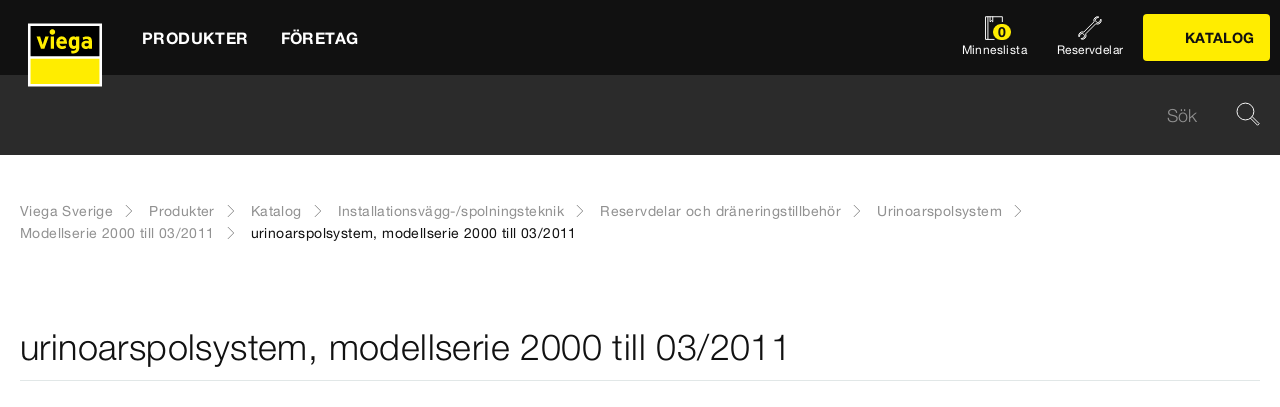

--- FILE ---
content_type: text/html;charset=utf-8
request_url: https://www.viega.se/sv/produkter/Katalog/Installationsvagg-spolningsteknik/Reservdelar-och-draneringstillbehor/Urinoarspolsystem/Modellserie-2000-till-032011/urinoarspolsystem-modellserie-2000-till-80463.html
body_size: 10237
content:


<!DOCTYPE html>
<html lang="sv" data-region="se">
<head>
  <meta charset="UTF-8"/>
  <meta name="viewport" content="width=device-width, initial-scale=1.0"/>
  <meta http-equiv="X-UA-Compatible" content="ie=edge"/>

  <title>urinoarspolsystem, modellserie 2000 till 03/2011</title>

  
    <script defer="defer" type="text/javascript" src="/.rum/@adobe/helix-rum-js@%5E2/dist/rum-standalone.js"></script>
<link rel="preconnect" href="//app.usercentrics.eu"/>
    <link rel="preconnect" href="//api.usercentrics.eu"/>
    <link rel="preconnect" href="//privacy-proxy.usercentrics.eu"/>
    <link rel="preload" href="//privacy-proxy.usercentrics.eu/latest/uc-block.bundle.js" as="script"/>
    <script type="application/javascript" src="https://privacy-proxy.usercentrics.eu/latest/uc-block.bundle.js"></script>
    <script>
      uc.deactivateBlocking([
        'f6nkjdUL', //AL is not blocked
        'dwkRM0PG', //Issuu is not blocked
        'BJz7qNsdj-7', // Yt is not blocked
        'r1Fhc4iOoWX' //Hubspotform is not blocked
      ]);
    </script>
  

  
  <link rel="icon" type="image/svg+xml" href="/etc.clientlibs/viega-frontend/clientlibs/main/resources/icons/favicon.svg"/>

  
    <meta property="og:title" content="urinoarspolsystem, modellserie 2000 till 03/2011"/>
    
    <meta property="og:type" content="website"/>
    <meta property="og:url" content="https://www.viega.se/sv/produkter/Katalog/Installationsvagg-spolningsteknik/Reservdelar-och-draneringstillbehor/Urinoarspolsystem/Modellserie-2000-till-032011/urinoarspolsystem-modellserie-2000-till-80463.html"/>
    <meta property="og:locale" content="sv_SE"/>

    
    
    
    
    
    
  

  <meta http-equiv="Content-Language" content="sv"/>
  <meta name="title" content="urinoarspolsystem, modellserie 2000 till 03/2011"/>
  
  
  <meta name="robots" content="index, follow"/>





  
    
<link rel="stylesheet" href="/etc.clientlibs/viega-frontend/clientlibs/main.lc-bb462bb64a74057992f330266fed68c3-lc.min.css" type="text/css">






  








  
  
  



  
    
    
<script src="/etc.clientlibs/viega-frontend/clientlibs/acdl_helper.lc-f92d47fd598e8a2e8428f154f8f0449a-lc.min.js"></script>



  
  <script src="https://assets.adobedtm.com/4bd80a146c61/aa931959472e/launch-1853dc13c3dd.min.js" async></script>


  <script type="text/javascript" src="/etc.clientlibs/cq/analytics/clientlibs/sitecatalyst/appmeasurement.js"></script>
  <script type="text/javascript" src="/etc.clientlibs/dam/clientlibs/assetinsights/pagetracker.js"></script>

  <script type="text/javascript">
    assetAnalytics.attrTrackable = 'trackable';
    assetAnalytics.defaultTrackable = true;

    assetAnalytics.attrAssetID = 'aem-asset-id';

    /**
     * Pagetracker Core javascript tries to minimize the tracking-calls generated for asset-load-events by
     * aggregating multiple asset-load-events
     * (i.e., sending a single tracking-call for multiple asset-load-events)
     * this value specifies (in milliseconds) how much time to wait (since last asset-load-event) for
     * subsequent asset-load-events
     * If the web-page contains a lot of images which are 'lazily-loaded' (e.g., user-scrolling past
     * current window boundaries) it is recommended to keep this value high so that tracking-calls
     * resulting due to asset-load-events are minimized.
     * While keeping this value high WILL reduce tracking-calls generated due to asset-load-events,
     * please be aware that keeping this value high MAY affect accuracy of data since asset-load-events
     * generated within the configured interval CAN NOT be sent to Analytics if user navigates away/closes
     * the webpage before the interval expires.
     * default is 2000
     *
     * @param assetImpressionPollInterval  specifies interval-timeout (milli seconds) to wait for asset-load-events
     *                                     before generating an tracking-call with aggregated asset-load-events.
     */
    assetAnalytics.assetImpressionPollInterval = 2000;

    /**
     * this attribute determines how many asset-load-events can be aggregated in a single tracking-call.
     * This is important from the context of max-#-of-characters in a GET request
     * default is 1800
     * NOTE: it is recommended to keep this value at its default.
     *
     * @param attrTrackable  identifies appropriate <code>data</code> attribute in the asset-embed-code
     */
    assetAnalytics.charsLimitForGET = 1800; // bytes

    /**
     * this attribute enables logging. Any 'truthy' value will enable logging
     *
     * @param debug  enable/disable logs
     */
    assetAnalytics.debug = false;
    /**
     * Following is the call to initialize Pagetracker Code javascript
     * NOTE: Please make sure that conversion-variables and success-events specified below have been initialized
     *       in the RSID appropriately
     * NOTE: When using a pre-defined AppMeasurement object instead of letting Pagetracker Core create its own instance
     *       1. Please make sure that the Adobe Analytics tool is completely initailzed (i.e., the object itself isn't undefined
     *       2. First 3 arguments (viz., RSID, Tracking Server, Visitor Namespace) to the <code>init()</code> function
     *          will be ignored
     * NOTE: If using DTM, the code below MUST be invoked after both <code>assetAnalytics</code> AND <code>AppMeasurement</code>
     *       object(s) are available. A good place would be 'Customize Page Code' of Adobe Analytics Tool Settings
     *       Make sure that the code is called 'After UI settings'
     * WARN: Since Asset Insights has been configured to use Auto-provisioned (reserved) Mappings for AEM Assets
     *       make sure that "Save AEM Reporting" is also enabled on Adobe Analytics UI for selected RSID.
     *       Otherwise Asset Insights may show incorrect results and can even result in loss of data
     */
    assetAnalytics.dispatcher.init(
            "viega.assetsinsights.prod",  /** RSID to send tracking-call to */
            "viega.data.adobedc.net",  /** Tracking Server to send tracking-call to */
            "viega",  /** Visitor Namespace to send tracking-call to */
            "",
            "",
            "",
            "",
            undefined  /** [OPTIONAL] if the webpage already has an AppMeasurement object, please include the object here. If unspecified, Pagetracker Core shall create its own AppMeasurement object */
            );
    /*
     * NOTE: If the webpage already has an AppMeasurement object, please use that here. Also, if doPlugins() is already being
     *       used, add the call <code>assetAnalytics.core.updateContextData()</code> at its end.
     */
    assetAnalytics.dispatcher.s.usePlugins=true;
    assetAnalytics.dispatcher.s.doPlugins=assetAnalytics.core.updateContextData;

    window.addEventListener('load', assetAnalytics.core.optimizedAssetInsights, false);
    window.addEventListener('load', assetAnalytics.dispatcher.s.t, false);
  </script>

</head>
<body class="t-default" id="responsivecatalogproductdecopage-f269a92a40" data-cmp-data-layer-enabled>
<script>
  window.adobeDataLayer = window.adobeDataLayer || [];
  adobeDataLayer.push({
    page: JSON.parse("{\x22responsivecatalogproductdecopage\u002Df269a92a40\x22:{\x22@type\x22:\x22viega\u002Daem\u002Dpim\/cms\/pages\/page\/responsivecatalogproductdecopage\x22,\x22dc:title\x22:\x22urinoarspolsystem, modellserie 2000 till 03\/2011\x22,\x22xdm:template\x22:\x22\/apps\/viega\u002Daem\u002Dpim\/cms\/templates\/pages\/responsivecatalogpage\x22,\x22xdm:language\x22:\x22sv\u002DSE\x22,\x22xdm:tags\x22:[],\x22repo:path\x22:\x22\/content\/viega\/se\/sv\/produkter\/Katalog\/Installationsvagg\u002Dspolningsteknik\/Reservdelar\u002Doch\u002Ddraneringstillbehor\/Urinoarspolsystem\/Modellserie\u002D2000\u002Dtill\u002D032011\/urinoarspolsystem\u002Dmodellserie\u002D2000\u002Dtill\u002D80463.html\x22}}"),
    event:'cmp:show',
    eventInfo: {
      path: 'page.responsivecatalogproductdecopage\u002Df269a92a40'
    },
    viegaPage: JSON.parse("{\x22country\x22:\x22SE\x22,\x22siteSection\x22:\x22produkter\x22,\x22pageTemplate\x22:null,\x22publishDate\x22:null,\x22language\x22:\x22sv\x22,\x22subSection5\x22:\x22Modellserie\u002D2000\u002Dtill\u002D032011\x22,\x22subSection6\x22:\x22urinoarspolsystem\u002Dmodellserie\u002D2000\u002Dtill\u002D80463\x22,\x22pageID\x22:\x22responsivecatalogproductdecopage\u002Df269a92a40\x22,\x22pageName\x22:\x22urinoarspolsystem, modellserie 2000 till 03\/2011\x22,\x22platform\x22:\x22web\x22,\x22taxonomyTags\x22:[],\x22subSection3\x22:\x22Reservdelar\u002Doch\u002Ddraneringstillbehor\x22,\x22subSection4\x22:\x22Urinoarspolsystem\x22,\x22subSection1\x22:\x22Katalog\x22,\x22subSection2\x22:\x22Installationsvagg\u002Dspolningsteknik\x22,\x22campaign\x22:\x22\x22,\x22category\x22:\x22text\/html\x22,\x22breadcrumbs\x22:[\x22produkter\x22,\x22Katalog\x22,\x22Installationsvagg\u002Dspolningsteknik\x22,\x22Reservdelar\u002Doch\u002Ddraneringstillbehor\x22,\x22Urinoarspolsystem\x22,\x22Modellserie\u002D2000\u002Dtill\u002D032011\x22,\x22urinoarspolsystem\u002Dmodellserie\u002D2000\u002Dtill\u002D80463\x22]}"),
    aem: JSON.parse("{\x22environment\x22:\x22prod\x22}")
  });
</script>









<header class="o-header" data-controller="o-header" id="header-22e5de293b" data-cmp-data-layer="{&#34;header-22e5de293b&#34;:{&#34;@type&#34;:&#34;viega-frontend/cms/components/fixed/header&#34;}}">
  <div class="o-header__container" data-target="o-header.container">
    











<nav class="m-mainnav o-header__m-mainnav" data-controller="m-mainnav" id="mainnavigation-22e5de293b" data-cmp-data-layer="{&#34;mainnavigation-22e5de293b&#34;:{&#34;@type&#34;:&#34;viega-frontend/cms/components/fixed/header&#34;}}">
	<div class="m-mainnav__navigation-container">
		<a class="m-mainnav__logo-container" href="/sv/homepage.html" title="Viega Sverige" data-cmp-data-layer="{&#34;link-22e5de293b&#34;:{&#34;xdm:linkURL&#34;:&#34;/content/viega/se/sv/homepage&#34;,&#34;@type&#34;:&#34;viega-frontend/cms/components/content/link&#34;,&#34;dc:title&#34;:&#34;Viega Sverige&#34;,&#34;context&#34;:&#34;clickLinkLogo&#34;,&#34;parentId&#34;:&#34;header-22e5de293b&#34;}}" data-cmp-clickable>
			<img src="/etc.clientlibs/viega-frontend/clientlibs/main/resources/icons/logo_w_border.svg" class="m-mainnav__logo" alt/>
		</a>
		<ul class="m-mainnav__main-items" data-target="m-mainnav.mainItems">
			
				<li class="m-mainnav__main-item">
					
					<a href="#" class="m-mainnav__main-link" data-action="click->m-mainnav#navigationLinkClick" data-cmp-data-layer="{&#34;mainnavigationItem-ea44247353&#34;:{&#34;xdm:linkURL&#34;:&#34;#&#34;,&#34;@type&#34;:&#34;viega-frontend/cms/components/content/link&#34;,&#34;dc:title&#34;:&#34;Produkter&#34;,&#34;context&#34;:&#34;clickLevel1&#34;,&#34;repo:modifyDate&#34;:&#34;2021-07-06T16:02:26Z&#34;}}" data-cmp-clickable>
						
  
  
  
  
  
      
  

  <svg class="a-svgicon a-svgicon--arrow_left m-mainnav__arrow-left a-svgicon--small" focusable="false">
    
    <use xlink:href="/etc.clientlibs/viega-frontend/clientlibs/main/resources/icons/svg-spritesheet.svg#icon--arrow_left"></use>
    
  </svg>


						<span>Produkter</span>
						
  
  
  
  
  
      
  

  <svg class="a-svgicon a-svgicon--arrow_right m-mainnav__arrow-right a-svgicon--small" focusable="false">
    
    <use xlink:href="/etc.clientlibs/viega-frontend/clientlibs/main/resources/icons/svg-spritesheet.svg#icon--arrow_right"></use>
    
  </svg>


					</a>
					
						<ul class="m-mainnav__submenu m-mainnav__submenu--1">
							
								
								<li class="m-mainnav__submenu-item">
									<a href="/sv/produkter/Katalog.html" class="m-mainnav__submenu-link " data-action="click->m-mainnav#navigationLinkClick" data-cmp-data-layer="{&#34;mainnavigationItem-eec2deb369&#34;:{&#34;dc:description&#34;:&#34;Viega sortimentöversikt&#34;,&#34;xdm:linkURL&#34;:&#34;/content/viega/se/sv/produkter/Katalog.html&#34;,&#34;@type&#34;:&#34;viega-frontend/cms/components/content/link&#34;,&#34;dc:title&#34;:&#34;Katalog&#34;,&#34;context&#34;:&#34;clickLevel2&#34;,&#34;repo:modifyDate&#34;:&#34;2018-12-19T09:27:18Z&#34;}}" data-cmp-clickable>
										<h3 class="m-mainnav__teaser-title">Katalog</h3>
										<p class="m-mainnav__teaser-text">Viega sortimentöversikt</p>
									</a>
									
                </li>
              
								
								<li class="m-mainnav__submenu-item">
									<a href="/sv/produkter/Reservdelar.html" class="m-mainnav__submenu-link " data-action="click->m-mainnav#navigationLinkClick" data-cmp-data-layer="{&#34;mainnavigationItem-da8454e7f3&#34;:{&#34;dc:description&#34;:&#34;Hitta enkelt den reservdel du söker&#34;,&#34;xdm:linkURL&#34;:&#34;/content/viega/se/sv/produkter/Reservdelar.html&#34;,&#34;@type&#34;:&#34;viega-frontend/cms/components/content/link&#34;,&#34;dc:title&#34;:&#34;Reservdelar&#34;,&#34;context&#34;:&#34;clickLevel2&#34;,&#34;repo:modifyDate&#34;:&#34;2017-11-02T10:07:17Z&#34;}}" data-cmp-clickable>
										<h3 class="m-mainnav__teaser-title">Reservdelar</h3>
										<p class="m-mainnav__teaser-text">Hitta enkelt den reservdel du söker</p>
									</a>
									
                </li>
              
								
								<li class="m-mainnav__submenu-item">
									<a href="/sv/produkter/Pressteknik.html" class="m-mainnav__submenu-link has-submenu" data-action="click->m-mainnav#navigationLinkClick" data-cmp-data-layer="{&#34;mainnavigationItem-4434189d08&#34;:{&#34;dc:description&#34;:&#34;Ta reda på mer om Pressteknik&#34;,&#34;xdm:linkURL&#34;:&#34;#&#34;,&#34;@type&#34;:&#34;viega-frontend/cms/components/content/link&#34;,&#34;dc:title&#34;:&#34;Pressteknik&#34;,&#34;context&#34;:&#34;clickLevel2&#34;,&#34;repo:modifyDate&#34;:&#34;2024-09-18T10:30:13Z&#34;}}" data-cmp-clickable>
										<h3 class="m-mainnav__teaser-title">Pressteknik</h3>
										<p class="m-mainnav__teaser-text">Ta reda på mer om Pressteknik</p>
									</a>
									<ul class="m-mainnav__submenu m-mainnav__submenu--2">
										
											<li class="m-mainnav__submenu-item">
												<a href="/sv/produkter/Pressteknik.html" class="m-mainnav__submenu-link" data-cmp-data-layer="{&#34;mainnavigationItem-f469dac6f8&#34;:{&#34;dc:description&#34;:&#34;Ta reda på mer om Pressteknik&#34;,&#34;xdm:linkURL&#34;:&#34;/content/viega/se/sv/produkter/Pressteknik.html&#34;,&#34;@type&#34;:&#34;viega-frontend/cms/components/content/link&#34;,&#34;dc:title&#34;:&#34;Pressteknik&#34;,&#34;context&#34;:&#34;clickLevel3&#34;,&#34;repo:modifyDate&#34;:&#34;2024-09-18T10:30:13Z&#34;}}" data-cmp-clickable>
													
  
  
  
  
  
      
  

  <svg class="a-svgicon a-svgicon--arrow_left m-mainnav__arrow-left a-svgicon--small" focusable="false">
    
    <use xlink:href="/etc.clientlibs/viega-frontend/clientlibs/main/resources/icons/svg-spritesheet.svg#icon--arrow_left"></use>
    
  </svg>


													Pressteknik
													
  
  
  
  
  
      
  

  <svg class="a-svgicon a-svgicon--arrow_right m-mainnav__arrow-right a-svgicon--small" focusable="false">
    
    <use xlink:href="/etc.clientlibs/viega-frontend/clientlibs/main/resources/icons/svg-spritesheet.svg#icon--arrow_right"></use>
    
  </svg>


												</a>
											</li>
										
										
											<li class="m-mainnav__submenu-item">
												<a href="/sv/produkter/Pressteknik/Branslegaser.html" class="m-mainnav__submenu-link" data-cmp-data-layer="{&#34;mainnavigationItem-46fe7ca6bc&#34;:{&#34;xdm:linkURL&#34;:&#34;/content/viega/se/sv/produkter/Pressteknik/Branslegaser.html&#34;,&#34;@type&#34;:&#34;viega-frontend/cms/components/content/link&#34;,&#34;dc:title&#34;:&#34;Bränslegaser&#34;,&#34;context&#34;:&#34;clickLevel3&#34;,&#34;repo:modifyDate&#34;:&#34;2025-06-11T07:34:21Z&#34;}}" data-cmp-clickable>
                          Bränslegaser
                        </a>
                      </li>
                    
											<li class="m-mainnav__submenu-item">
												<a href="/sv/produkter/Pressteknik/Dricksvatten.html" class="m-mainnav__submenu-link" data-cmp-data-layer="{&#34;mainnavigationItem-baf30695b9&#34;:{&#34;xdm:linkURL&#34;:&#34;/content/viega/se/sv/produkter/Pressteknik/Dricksvatten.html&#34;,&#34;@type&#34;:&#34;viega-frontend/cms/components/content/link&#34;,&#34;dc:title&#34;:&#34;Dricksvatten&#34;,&#34;context&#34;:&#34;clickLevel3&#34;,&#34;repo:modifyDate&#34;:&#34;2025-06-11T07:34:22Z&#34;}}" data-cmp-clickable>
                          Dricksvatten
                        </a>
                      </li>
                    
											<li class="m-mainnav__submenu-item">
												<a href="/sv/produkter/Pressteknik/Megapress-G.html" class="m-mainnav__submenu-link" data-cmp-data-layer="{&#34;mainnavigationItem-5fd1df6801&#34;:{&#34;xdm:linkURL&#34;:&#34;/content/viega/se/sv/produkter/Pressteknik/Megapress-G.html&#34;,&#34;@type&#34;:&#34;viega-frontend/cms/components/content/link&#34;,&#34;dc:title&#34;:&#34;Megapress G&#34;,&#34;context&#34;:&#34;clickLevel3&#34;,&#34;repo:modifyDate&#34;:&#34;2025-06-11T07:34:23Z&#34;}}" data-cmp-clickable>
                          Megapress G
                        </a>
                      </li>
                    
											<li class="m-mainnav__submenu-item">
												<a href="/sv/produkter/Pressteknik/Megapress-och-Megapress-S.html" class="m-mainnav__submenu-link" data-cmp-data-layer="{&#34;mainnavigationItem-5dde322dc9&#34;:{&#34;xdm:linkURL&#34;:&#34;/content/viega/se/sv/produkter/Pressteknik/Megapress-och-Megapress-S.html&#34;,&#34;@type&#34;:&#34;viega-frontend/cms/components/content/link&#34;,&#34;dc:title&#34;:&#34;Megapress och Megapress S&#34;,&#34;context&#34;:&#34;clickLevel3&#34;,&#34;repo:modifyDate&#34;:&#34;2025-06-11T07:34:23Z&#34;}}" data-cmp-clickable>
                          Megapress och Megapress S
                        </a>
                      </li>
                    
											<li class="m-mainnav__submenu-item">
												<a href="/sv/produkter/Pressteknik/Prestabo.html" class="m-mainnav__submenu-link" data-cmp-data-layer="{&#34;mainnavigationItem-bc12ac9199&#34;:{&#34;xdm:linkURL&#34;:&#34;/content/viega/se/sv/produkter/Pressteknik/Prestabo.html&#34;,&#34;@type&#34;:&#34;viega-frontend/cms/components/content/link&#34;,&#34;dc:title&#34;:&#34;Prestabo&#34;,&#34;context&#34;:&#34;clickLevel3&#34;,&#34;repo:modifyDate&#34;:&#34;2025-06-11T07:34:24Z&#34;}}" data-cmp-clickable>
                          Prestabo
                        </a>
                      </li>
                    
											<li class="m-mainnav__submenu-item">
												<a href="/sv/produkter/Pressteknik/Profipress-G.html" class="m-mainnav__submenu-link" data-cmp-data-layer="{&#34;mainnavigationItem-3fb4162eb0&#34;:{&#34;xdm:linkURL&#34;:&#34;/content/viega/se/sv/produkter/Pressteknik/Profipress-G.html&#34;,&#34;@type&#34;:&#34;viega-frontend/cms/components/content/link&#34;,&#34;dc:title&#34;:&#34;Profipress G&#34;,&#34;context&#34;:&#34;clickLevel3&#34;,&#34;repo:modifyDate&#34;:&#34;2025-06-11T07:34:25Z&#34;}}" data-cmp-clickable>
                          Profipress G
                        </a>
                      </li>
                    
											<li class="m-mainnav__submenu-item">
												<a href="/sv/produkter/Pressteknik/Profipress-och-Profipress-S.html" class="m-mainnav__submenu-link" data-cmp-data-layer="{&#34;mainnavigationItem-d22bf63edb&#34;:{&#34;xdm:linkURL&#34;:&#34;/content/viega/se/sv/produkter/Pressteknik/Profipress-och-Profipress-S.html&#34;,&#34;@type&#34;:&#34;viega-frontend/cms/components/content/link&#34;,&#34;dc:title&#34;:&#34;Profipress och Profipress S&#34;,&#34;context&#34;:&#34;clickLevel3&#34;,&#34;repo:modifyDate&#34;:&#34;2025-06-11T07:34:26Z&#34;}}" data-cmp-clickable>
                          Profipress och Profipress S
                        </a>
                      </li>
                    
											<li class="m-mainnav__submenu-item">
												<a href="/sv/produkter/Pressteknik/Sanpress.html" class="m-mainnav__submenu-link" data-cmp-data-layer="{&#34;mainnavigationItem-966f614712&#34;:{&#34;xdm:linkURL&#34;:&#34;/content/viega/se/sv/produkter/Pressteknik/Sanpress.html&#34;,&#34;@type&#34;:&#34;viega-frontend/cms/components/content/link&#34;,&#34;dc:title&#34;:&#34;Sanpress&#34;,&#34;context&#34;:&#34;clickLevel3&#34;,&#34;repo:modifyDate&#34;:&#34;2025-06-11T07:34:27Z&#34;}}" data-cmp-clickable>
                          Sanpress
                        </a>
                      </li>
                    
											<li class="m-mainnav__submenu-item">
												<a href="/sv/produkter/Pressteknik/Sanpress-Inox.html" class="m-mainnav__submenu-link" data-cmp-data-layer="{&#34;mainnavigationItem-5faddbc03d&#34;:{&#34;xdm:linkURL&#34;:&#34;/content/viega/se/sv/produkter/Pressteknik/Sanpress-Inox.html&#34;,&#34;@type&#34;:&#34;viega-frontend/cms/components/content/link&#34;,&#34;dc:title&#34;:&#34;Sanpress Inox&#34;,&#34;context&#34;:&#34;clickLevel3&#34;,&#34;repo:modifyDate&#34;:&#34;2025-06-11T07:34:28Z&#34;}}" data-cmp-clickable>
                          Sanpress Inox
                        </a>
                      </li>
                    
											<li class="m-mainnav__submenu-item">
												<a href="/sv/produkter/Pressteknik/Sanpress-Inox-G.html" class="m-mainnav__submenu-link" data-cmp-data-layer="{&#34;mainnavigationItem-3589e51132&#34;:{&#34;xdm:linkURL&#34;:&#34;/content/viega/se/sv/produkter/Pressteknik/Sanpress-Inox-G.html&#34;,&#34;@type&#34;:&#34;viega-frontend/cms/components/content/link&#34;,&#34;dc:title&#34;:&#34;Sanpress Inox G&#34;,&#34;context&#34;:&#34;clickLevel3&#34;,&#34;repo:modifyDate&#34;:&#34;2025-06-11T07:34:29Z&#34;}}" data-cmp-clickable>
                          Sanpress Inox G
                        </a>
                      </li>
                    
											<li class="m-mainnav__submenu-item">
												<a href="/sv/produkter/Pressteknik/Temponox.html" class="m-mainnav__submenu-link" data-cmp-data-layer="{&#34;mainnavigationItem-e50d863a68&#34;:{&#34;xdm:linkURL&#34;:&#34;/content/viega/se/sv/produkter/Pressteknik/Temponox.html&#34;,&#34;@type&#34;:&#34;viega-frontend/cms/components/content/link&#34;,&#34;dc:title&#34;:&#34;Temponox&#34;,&#34;context&#34;:&#34;clickLevel3&#34;,&#34;repo:modifyDate&#34;:&#34;2025-06-11T07:34:30Z&#34;}}" data-cmp-clickable>
                          Temponox
                        </a>
                      </li>
                    
											<li class="m-mainnav__submenu-item">
												<a href="/sv/produkter/Pressteknik/Uppvarmning-och-kylning.html" class="m-mainnav__submenu-link" data-cmp-data-layer="{&#34;mainnavigationItem-5e6cb115cf&#34;:{&#34;xdm:linkURL&#34;:&#34;/content/viega/se/sv/produkter/Pressteknik/Uppvarmning-och-kylning.html&#34;,&#34;@type&#34;:&#34;viega-frontend/cms/components/content/link&#34;,&#34;dc:title&#34;:&#34;Uppvärmning och kylning&#34;,&#34;context&#34;:&#34;clickLevel3&#34;,&#34;repo:modifyDate&#34;:&#34;2025-06-11T07:34:31Z&#34;}}" data-cmp-clickable>
                          Uppvärmning och kylning
                        </a>
                      </li>
                    
											<li class="m-mainnav__submenu-item">
												<a href="/sv/produkter/Pressteknik/Viega-Smartpress.html" class="m-mainnav__submenu-link" data-cmp-data-layer="{&#34;mainnavigationItem-bb5c538211&#34;:{&#34;xdm:linkURL&#34;:&#34;/content/viega/se/sv/produkter/Pressteknik/Viega-Smartpress.html&#34;,&#34;@type&#34;:&#34;viega-frontend/cms/components/content/link&#34;,&#34;dc:title&#34;:&#34;Viega Smartpress&#34;,&#34;context&#34;:&#34;clickLevel3&#34;,&#34;repo:modifyDate&#34;:&#34;2025-06-11T07:34:31Z&#34;}}" data-cmp-clickable>
                          Viega Smartpress
                        </a>
                      </li>
                    
                  </ul>
                </li>
              
            </ul>
          
        </li>
      
				<li class="m-mainnav__main-item">
					
					<a href="#" class="m-mainnav__main-link" data-action="click->m-mainnav#navigationLinkClick" data-cmp-data-layer="{&#34;mainnavigationItem-bbf923746e&#34;:{&#34;xdm:linkURL&#34;:&#34;#&#34;,&#34;@type&#34;:&#34;viega-frontend/cms/components/content/link&#34;,&#34;dc:title&#34;:&#34;Företag&#34;,&#34;context&#34;:&#34;clickLevel1&#34;,&#34;repo:modifyDate&#34;:&#34;2021-07-06T16:02:29Z&#34;}}" data-cmp-clickable>
						
  
  
  
  
  
      
  

  <svg class="a-svgicon a-svgicon--arrow_left m-mainnav__arrow-left a-svgicon--small" focusable="false">
    
    <use xlink:href="/etc.clientlibs/viega-frontend/clientlibs/main/resources/icons/svg-spritesheet.svg#icon--arrow_left"></use>
    
  </svg>


						<span>Företag</span>
						
  
  
  
  
  
      
  

  <svg class="a-svgicon a-svgicon--arrow_right m-mainnav__arrow-right a-svgicon--small" focusable="false">
    
    <use xlink:href="/etc.clientlibs/viega-frontend/clientlibs/main/resources/icons/svg-spritesheet.svg#icon--arrow_right"></use>
    
  </svg>


					</a>
					
						<ul class="m-mainnav__submenu m-mainnav__submenu--1">
							
								
								<li class="m-mainnav__submenu-item">
									<a href="/sv/foretag/kontakt.html" class="m-mainnav__submenu-link " data-action="click->m-mainnav#navigationLinkClick" data-cmp-data-layer="{&#34;mainnavigationItem-3606e9f8f5&#34;:{&#34;dc:description&#34;:&#34;Fråga oss gällande alla typer av tekniska frågor&#34;,&#34;xdm:linkURL&#34;:&#34;/content/viega/se/sv/foretag/kontakt.html&#34;,&#34;@type&#34;:&#34;viega-frontend/cms/components/content/link&#34;,&#34;dc:title&#34;:&#34;Kontakta oss&#34;,&#34;context&#34;:&#34;clickLevel2&#34;,&#34;repo:modifyDate&#34;:&#34;2018-11-27T10:16:24Z&#34;}}" data-cmp-clickable>
										<h3 class="m-mainnav__teaser-title">Kontakta oss</h3>
										<p class="m-mainnav__teaser-text">Fråga oss gällande alla typer av tekniska frågor</p>
									</a>
									
                </li>
              
								
								<li class="m-mainnav__submenu-item">
									<a href="/sv/foretag/om-oss.html" class="m-mainnav__submenu-link " data-action="click->m-mainnav#navigationLinkClick" data-cmp-data-layer="{&#34;mainnavigationItem-285b0b4add&#34;:{&#34;dc:description&#34;:&#34;Viega. Connected in quality.&#34;,&#34;xdm:linkURL&#34;:&#34;/content/viega/se/sv/foretag/om-oss.html&#34;,&#34;@type&#34;:&#34;viega-frontend/cms/components/content/link&#34;,&#34;dc:title&#34;:&#34;Om oss&#34;,&#34;context&#34;:&#34;clickLevel2&#34;,&#34;repo:modifyDate&#34;:&#34;2017-10-16T08:25:26Z&#34;}}" data-cmp-clickable>
										<h3 class="m-mainnav__teaser-title">Om oss</h3>
										<p class="m-mainnav__teaser-text">Viega. Connected in quality.</p>
									</a>
									
                </li>
              
								
								<li class="m-mainnav__submenu-item">
									<a href="/sv/foretag/referenser.html" class="m-mainnav__submenu-link " data-action="click->m-mainnav#navigationLinkClick" data-cmp-data-layer="{&#34;mainnavigationItem-dcee74ea36&#34;:{&#34;dc:description&#34;:&#34;Nöjda kunder i hela världen.&#34;,&#34;xdm:linkURL&#34;:&#34;/content/viega/se/sv/foretag/referenser.html&#34;,&#34;@type&#34;:&#34;viega-frontend/cms/components/content/link&#34;,&#34;dc:title&#34;:&#34;Referenser&#34;,&#34;context&#34;:&#34;clickLevel2&#34;,&#34;repo:modifyDate&#34;:&#34;2017-10-04T09:11:40Z&#34;}}" data-cmp-clickable>
										<h3 class="m-mainnav__teaser-title">Referenser</h3>
										<p class="m-mainnav__teaser-text">Nöjda kunder i hela världen.</p>
									</a>
									
                </li>
              
            </ul>
          
        </li>
      
      
        <li class="m-mainnav__burger-menu-item">
          <div class="m-mainnav__burger-menu-catalog-container">
            

  
  

  
    
  

  

  
    
  

  
  

  

  
    
      <a class="a-button a-button--primary m-mainnav__burger-menu-catalog-button  a-button--left" data-controller="a-button" data-cmp-data-layer="{&#34;button-7d79f7da44&#34;:{&#34;xdm:linkURL&#34;:&#34;/content/viega/se/sv/produkter/Katalog.html&#34;,&#34;@type&#34;:&#34;viega-frontend/cms/components/content/linkbutton&#34;,&#34;dc:title&#34;:&#34;Katalog&#34;,&#34;context&#34;:&#34;clickCatalog&#34;}}" data-cmp-clickable id="button-7d79f7da44" href="/sv/produkter/Katalog.html">

        
  
  
  
  
  
      
  

  <svg class="a-svgicon a-svgicon--icon_brochure_content-1 a-button__icon--left a-svgicon--small" focusable="false">
    
    
    <use xlink:href="/etc.clientlibs/viega-frontend/clientlibs/main/resources/icons/svg/icon_brochure_content-1.svg"></use>
  </svg>


        <span>Katalog</span>
        

        
      </a>
    
  

          </div>
        </li>
      
      
        <li class="m-mainnav__main-item m-mainnav__burger-menu-item">
          <a href="/sv/produkter/Reservdelar.html" class="m-mainnav__burger-menu-link" data-cmp-data-layer="{&#34;mainnavigationSpareparts-22e5de293b&#34;:{&#34;xdm:linkURL&#34;:&#34;/content/viega/se/sv/produkter/Reservdelar.html&#34;,&#34;@type&#34;:&#34;viega-frontend/cms/components/content/headerIcon&#34;,&#34;dc:title&#34;:&#34;Reservdelar&#34;,&#34;context&#34;:&#34;clickSpareParts&#34;}}" data-cmp-clickable>
            
  
  
  
  
  

  <svg class="a-svgicon a-svgicon--spareparts m-mainnav__map-icon " focusable="false">
    
    <use xlink:href="/etc.clientlibs/viega-frontend/clientlibs/main/resources/icons/svg-spritesheet.svg#icon--spareparts"></use>
    
  </svg>


            <span class="m-mainnav__burger-menu-link-label">Reservdelar</span>
          </a>
        </li>
      
      <li class="m-mainnav__main-item m-mainnav__burger-menu-item">
        <a href="/sv/watchlist.html" class="m-mainnav__burger-menu-link" data-action="click->m-mainnav#navigationLinkClick" data-cmp-data-layer="{&#34;mainnavigationWatchlist-22e5de293b&#34;:{&#34;@type&#34;:&#34;viega-frontend/cms/components/content/headerIcon&#34;,&#34;dc:title&#34;:&#34;Minneslista&#34;,&#34;context&#34;:&#34;clickWatchlist&#34;}}" data-cmp-clickable>
          <div class="m-mainnav__watchlist-icon-container">
            
  
  
  
  
  

  <svg class="a-svgicon a-svgicon--watchlist m-mainnav__watchlist-icon " focusable="false" aria-hidden="true">
    
    <use xlink:href="/etc.clientlibs/viega-frontend/clientlibs/main/resources/icons/svg-spritesheet.svg#icon--watchlist"></use>
    
  </svg>


            <p class="m-mainnav__watchlist-counter">
              <span data-target="m-mainnav.watchlistCounter">0</span>
            </p>
          </div>
          <span class="m-mainnav__burger-menu-link-label">Minneslista</span>
        </a>
      </li>
      
      
      
    </ul>

		<ul class="m-mainnav__menu" data-target="m-mainnav.menuItems">
      
			<li class="m-mainnav__menu-item m-mainnav__submenu-item m-mainnav__watchlist">
				<a href="/sv/watchlist.html" class="m-mainnav__menu-link" data-action="click->m-mainnav#navigationLinkClick" data-cmp-data-layer="{&#34;mainnavigationWatchlist-22e5de293b&#34;:{&#34;@type&#34;:&#34;viega-frontend/cms/components/content/headerIcon&#34;,&#34;dc:title&#34;:&#34;Minneslista&#34;,&#34;context&#34;:&#34;clickWatchlist&#34;}}" data-cmp-clickable>
					<div class="m-mainnav__watchlist-icon-container">
						
  
  
  
  
  

  <svg class="a-svgicon a-svgicon--watchlist m-mainnav__watchlist-icon " focusable="false" aria-hidden="true">
    
    <use xlink:href="/etc.clientlibs/viega-frontend/clientlibs/main/resources/icons/svg-spritesheet.svg#icon--watchlist"></use>
    
  </svg>


						<p class="m-mainnav__watchlist-counter">
							<span data-target="m-mainnav.watchlistCounter">0</span>
						</p>
					</div>
					<span class="m-mainnav__menu-label">Minneslista</span>
				</a>
				<div class="m-mainnav__submenu m-mainnav__submenu--1 m-mainnav__watchlist-container" data-target="m-mainnav.watchlistFlyout">
					<div class="m-mainnav__watchlist-intro">
						<a class="m-mainnav__watchlist-link" href="/sv/watchlist.html" data-cmp-data-layer="{&#34;link-032e063668&#34;:{&#34;dc:description&#34;:&#34;Med \&#34;+\&#34;-knappen lägger du in dina poster i minneslistan.&#34;,&#34;xdm:linkURL&#34;:&#34;/content/viega/se/sv/watchlist.html&#34;,&#34;@type&#34;:&#34;viega-frontend/cms/components/content/link&#34;,&#34;dc:title&#34;:&#34;Minneslista&#34;,&#34;context&#34;:&#34;clickLink&#34;,&#34;parentId&#34;:&#34;mainnavigationWatchlist-22e5de293b&#34;}}" data-cmp-clickable>
							<h3 class="m-mainnav__watchlist-headline">Minneslista</h3>
							<p class="m-mainnav__watchlist-copy">Med &#34;+&#34;-knappen lägger du in dina poster i minneslistan.</p>
							

  
  

  
    
  

  

  
    
  

  
  

  
    <button class="a-button a-button--secondary m-mainnav__button  a-button--left" data-controller="a-button" data-cmp-data-layer="{&#34;button-032e063668&#34;:{&#34;xdm:linkURL&#34;:&#34;/content/viega/se/sv/watchlist.html&#34;,&#34;@type&#34;:&#34;viega-frontend/cms/components/content/linkbutton&#34;,&#34;dc:title&#34;:&#34;Gå till bevakningslistan&#34;,&#34;context&#34;:&#34;clickSecondary&#34;,&#34;parentId&#34;:&#34;mainnavigationWatchlist-22e5de293b&#34;}}" data-cmp-clickable id="button-032e063668" data-action="click->m-cookielayer#closeCookieLayer">

      
      <span>Gå till bevakningslistan</span>
      

      
    </button>
  

  

						</a>
					</div>
					<div class="m-mainnav__watchlist-items" data-target="m-mainnav.watchlistContainer"></div>
					<div class="m-mainnav__watchlist-empty">
						<p>Inga fler positioner</p>
					</div>
				</div>
			</li>
			
      
      
        <li class="m-mainnav__menu-item m-mainnav__submenu-item m-mainnav__countrylist">
          <a href="/sv/produkter/Reservdelar.html" class="m-mainnav__menu-link m-mainnav__menu-countryselection" data-cmp-data-layer="{&#34;mainnavigationAdditionalHeaderIcon-22e5de293b&#34;:{&#34;xdm:linkURL&#34;:&#34;.html&#34;,&#34;@type&#34;:&#34;viega-frontend/cms/components/content/headerIcon&#34;,&#34;dc:title&#34;:&#34;&#34;,&#34;context&#34;:&#34;clickAdditionalHeaderIcon&#34;}}" data-cmp-clickable>
            
  
  
  
  
  

  <svg class="a-svgicon a-svgicon--spareparts m-mainnav__map-icon " focusable="false">
    
    <use xlink:href="/etc.clientlibs/viega-frontend/clientlibs/main/resources/icons/svg-spritesheet.svg#icon--spareparts"></use>
    
  </svg>


            <span class="m-mainnav__menu-label">Reservdelar</span>
          </a>
        </li>
      
      
        <li class="m-mainnav__menu-item m-mainnav__burger-menu-catalog">
          <div>
            

  
  

  
    
  

  

  
    
  

  
  

  

  
    
      <a class="a-button a-button--primary m-mainnav__burger-menu-catalog-button  a-button--left" data-controller="a-button" data-cmp-data-layer="{&#34;button-7d79f7da44&#34;:{&#34;xdm:linkURL&#34;:&#34;/content/viega/se/sv/produkter/Katalog.html&#34;,&#34;@type&#34;:&#34;viega-frontend/cms/components/content/linkbutton&#34;,&#34;dc:title&#34;:&#34;Katalog&#34;,&#34;context&#34;:&#34;clickCatalog&#34;}}" data-cmp-clickable id="button-7d79f7da44" href="/sv/produkter/Katalog.html">

        
  
  
  
  
  
      
  

  <svg class="a-svgicon a-svgicon--icon_brochure_content-1 a-button__icon--left a-svgicon--small" focusable="false">
    
    
    <use xlink:href="/etc.clientlibs/viega-frontend/clientlibs/main/resources/icons/svg/icon_brochure_content-1.svg"></use>
  </svg>


        <span>Katalog</span>
        

        
      </a>
    
  

          </div>
        </li>
      
		</ul>
		
		<button class="m-mainnav__burger" data-target="m-mainnav.mobileMenuToggle" data-action="click->m-mainnav#toggleMobileMenu" data-cmp-data-layer="{&#34;mainnavigationBurgerMenu-22e5de293b&#34;:{&#34;@type&#34;:&#34;viega-frontend/cms/components/content/headerIcon&#34;,&#34;context&#34;:&#34;clickBurgerNavigation&#34;}}" data-cmp-clickable>
			
  
  
  
  
  
      
  

  <svg class="a-svgicon a-svgicon--burger_menu m-mainnav__burger-menu-icon open-icon a-svgicon--large" focusable="false">
    
    <use xlink:href="/etc.clientlibs/viega-frontend/clientlibs/main/resources/icons/svg-spritesheet.svg#icon--burger_menu"></use>
    
  </svg>


			
  
  
  
  
  
      
  

  <svg class="a-svgicon a-svgicon--cross m-mainnav__burger-close-icon close-icon a-svgicon--large" focusable="false">
    
    <use xlink:href="/etc.clientlibs/viega-frontend/clientlibs/main/resources/icons/svg-spritesheet.svg#icon--cross"></use>
    
  </svg>


		</button>
  </div>

	<div class="m-mainnav__search-container">
		<div class="m-mainnav__search-inner">
			
  
  
  <form class="m-searchinput m-mainnav__search m-searchinput--header" role="search" data-controller="m-searchinput" data-m-searchinput-apiurl="/sv/sok/_jcr_content/contentPar/searchbase.suggest.json" action="/sv/sok.html" method="GET" accept-charset="UTF-8" id="searchInputField-22e5de293b" data-cmp-data-layer="{&#34;searchInputField-22e5de293b&#34;:{&#34;@type&#34;:&#34;viega-frontend/cms/components/content/search/searchInputField&#34;}}">

    <div class="m-searchinput__container">
      <input type="search" role="searchbox" data-target="m-searchinput.searchInput" name="q" class="m-searchinput__input" placeholder="Sök"/>
      <button class="m-searchinput__search-submit" type="submit" data-action="click->m-searchinput#handleButtonClick" data-cmp-data-layer="{&#34;searchInputFieldSubmitButton-22e5de293b&#34;:{&#34;@type&#34;:&#34;viega-frontend/cms/components/content/search/searchInput/searchInputSubmitButton&#34;,&#34;context&#34;:&#34;clickSearchInputSubmitInTopNavigation&#34;}}" data-cmp-clickable>
        
  
  
  
  
  

  <svg class="a-svgicon a-svgicon--search m-mainnav__search-icon " focusable="false">
    
    <use xlink:href="/etc.clientlibs/viega-frontend/clientlibs/main/resources/icons/svg-spritesheet.svg#icon--search"></use>
    
  </svg>


      </button>
    </div>
    
    <div class="m-searchinput__suggestions" data-target="m-searchinput.suggestions" aria-live="polite" role="region" aria-atomic="true">
      <div class="m-searchinput__search-loading is-hidden" data-target="m-searchinput.searchLoadingContainer">
        
    
    <div class="m-teaserloading  is-hidden">
      
        <div class="m-teaserloading__loading-teaser m-teaserloading__loading-teaser--small"></div>
      
        <div class="m-teaserloading__loading-teaser m-teaserloading__loading-teaser--small"></div>
      
        <div class="m-teaserloading__loading-teaser m-teaserloading__loading-teaser--small"></div>
      
        <div class="m-teaserloading__loading-teaser m-teaserloading__loading-teaser--small"></div>
      
      
        <div class="m-teaserloading__loading-teaser">
          <div class="m-teaserloading__loading-teaser-content">
            <div class="m-teaserloading__loading-teaser-content-item"></div>
            <div class="m-teaserloading__loading-teaser-content-item"></div>
            <div class="m-teaserloading__loading-teaser-content-item"></div>
            <div class="m-teaserloading__loading-teaser-content-item"></div>
          </div>
        </div>
      
        <div class="m-teaserloading__loading-teaser">
          <div class="m-teaserloading__loading-teaser-content">
            <div class="m-teaserloading__loading-teaser-content-item"></div>
            <div class="m-teaserloading__loading-teaser-content-item"></div>
            <div class="m-teaserloading__loading-teaser-content-item"></div>
            <div class="m-teaserloading__loading-teaser-content-item"></div>
          </div>
        </div>
      
        <div class="m-teaserloading__loading-teaser">
          <div class="m-teaserloading__loading-teaser-content">
            <div class="m-teaserloading__loading-teaser-content-item"></div>
            <div class="m-teaserloading__loading-teaser-content-item"></div>
            <div class="m-teaserloading__loading-teaser-content-item"></div>
            <div class="m-teaserloading__loading-teaser-content-item"></div>
          </div>
        </div>
      
    </div>

      </div>
    </div>

    
    
  <script type="text/template" data-target="m-searchinput.noSuggestionTemplate">
    <div class="m-searchinput__no-suggestion">Inga resultat funna.</div>
  </script>


    
    
  <script type="text/template" data-target="m-searchinput.suggestionTemplate">
    <div class="m-searchinput__suggestion">{{title}}</div>
  </script>


    
    
  <script type="text/template" data-target="m-searchinput.resultTemplate">
    <a href="{{link}}" class="m-searchinput__result">
      <div class="m-searchinput__result-content">
        <div class="m-searchinput__result-title">{{title.text}}</div>
        <div class="m-searchinput__result-copy">{{copy}}</div>
      </div>
      {% if image %}
      <img src="{{image.name}}" class="m-searchinput__result-image" />
      {% endif %}
    </a>
  </script>

  </form>

		</div>
	</div>

	
	
  <script type="text/template" data-target="m-mainnav.watchlistItemTemplate">
    {% set dataLayerId = adobeDataLayerId %}
    <div class="m-watchlistflyoutteaser o-header__mainnav">
      <div class="m-watchlistflyoutteaser__header">
        <a class="m-watchlistflyoutteaser__link" href="{{ link }}" data-cmp-datalayer-id="{{ dataLayerId }}">
          {% if tag %}
          <p class="m-watchlistflyoutteaser__category">{{ tag }}</p>
          {% endif %}
          {% if bookmark_date %}
          <p class="m-watchlistflyoutteaser__date">{{ bookmark_date }}</p>
          {% endif %}
        </a>
        <div class="m-watchlistflyoutteaser__logo-container">
          <button class="a-actionbutton" data-controller="a-actionbutton" data-action="click->a-actionbutton#handleButtonClick" data-type="bookmark"
                  data-a-actionbutton-watchlist="{{ _context|removeDataLayerProperties|json_encode|e('html_attr') }}">
            <svg class="a-svgicon a-svgicon--trash" focusable="false">
              <use xlink:href="/etc.clientlibs/viega-frontend/clientlibs/main/resources/icons/svg-spritesheet.svg#icon--trash"></use>
            </svg>
          </button>
        </div>
      </div>
      <a href="{{ link }}" data-cmp-datalayer-id="{{ dataLayerId }}">
        {% if title %}
        <h4 class="m-watchlistflyoutteaser__headline">{{ title.text }}</h4>
        {% endif %}
        {% if copy %}
        <p class="m-watchlistflyoutteaser__text">
          {{ copy }}
        </p>
        {% endif %}
      </a>
    </div>
  </script>

</nav>

    


  </div>
  
  
  
  <div class="m-notification o-header__notification is-empty is-hidden" data-controller="m-notification">
    <div class="m-notification__container" data-action="click->m-notification#handleClick mouseover->m-notification#handleMouseOver mouseout->m-notification#handleMouseOut">
      <div class="m-notification__info">
        <span class="m-notification__value" data-target="m-notification.value">Återgå</span>
        <span class="m-notification__text" data-target="m-notification.text">Återgå</span>
      </div>
      

  
  

  
    
  

  

  
    
  

  
  

  
    <button class="a-button a-button--secondary m-notification__button  a-button--right" data-controller="a-button" data-action="click->m-notification#handleDefault" title="Återgå">

      
      <span>Återgå</span>
      
  
  
  
  
  
      
  

  <svg class="a-svgicon a-svgicon--undo a-button__icon--right a-svgicon--small" focusable="false">
    
    <use xlink:href="/etc.clientlibs/viega-frontend/clientlibs/main/resources/icons/svg-spritesheet.svg#icon--undo"></use>
    
  </svg>



      
    </button>
  

  

    </div>
    <div class="m-notification__watchlist-remove is-hidden" data-target="m-notification.watchlist-remove">
      <span class="m-notification__info-text">objekt raderades</span>
      <span class="m-notification__info-text-multiple">objekt raderade</span>
      <span class="m-notification__info-button-text">Återgå</span>
      <span class="m-notification__info-button-action">click-&gt;m-notification#handleDefault</span>
    </div>
  </div>

</header>

<main class="p-content">
  

<div class="o-gridcontainer">
  
  
  <section class="m-breadcrumb" data-controller="m-breadcrumb">
    <nav role="navigation" class="m-breadcrumb__nav">
      <ul class="m-breadcrumb__breadcrumbs" data-target="m-breadcrumb.breadcrumbs">
        
          
          <li class="m-breadcrumb__breadcrumb">
            
            <a href="/sv/homepage.html" data-cmp-data-layer="{&#34;breadcrumb-4914be3c67&#34;:{&#34;xdm:linkURL&#34;:&#34;/content/viega/se/sv/homepage.html&#34;,&#34;@type&#34;:&#34;viega-frontend/cms/components/fixed/breadcrumb&#34;,&#34;dc:title&#34;:&#34;Viega Sverige&#34;}}" data-cmp-clickable id="breadcrumb-4914be3c67" data-controller="a-link">Viega Sverige</a>
            
  
  
  
  
  
      
  

  <svg class="a-svgicon a-svgicon--arrow_right m-breadcrumb__icon a-svgicon--xsmall" focusable="false" aria-hidden="true">
    
    <use xlink:href="/etc.clientlibs/viega-frontend/clientlibs/main/resources/icons/svg-spritesheet.svg#icon--arrow_right"></use>
    
  </svg>


          </li>
        
          
          <li class="m-breadcrumb__breadcrumb">
            
            <a href="/sv/produkter.html" data-cmp-data-layer="{&#34;breadcrumb-ce86dce5dc&#34;:{&#34;xdm:linkURL&#34;:&#34;/content/viega/se/sv/produkter.html&#34;,&#34;@type&#34;:&#34;viega-frontend/cms/components/fixed/breadcrumb&#34;,&#34;dc:title&#34;:&#34;Produkter&#34;}}" data-cmp-clickable id="breadcrumb-ce86dce5dc" data-controller="a-link">Produkter</a>
            
  
  
  
  
  
      
  

  <svg class="a-svgicon a-svgicon--arrow_right m-breadcrumb__icon a-svgicon--xsmall" focusable="false" aria-hidden="true">
    
    <use xlink:href="/etc.clientlibs/viega-frontend/clientlibs/main/resources/icons/svg-spritesheet.svg#icon--arrow_right"></use>
    
  </svg>


          </li>
        
          
          <li class="m-breadcrumb__breadcrumb">
            
            <a href="/sv/produkter/Katalog.html" data-cmp-data-layer="{&#34;breadcrumb-84375be12d&#34;:{&#34;xdm:linkURL&#34;:&#34;/content/viega/se/sv/produkter/Katalog.html&#34;,&#34;@type&#34;:&#34;viega-frontend/cms/components/fixed/breadcrumb&#34;,&#34;dc:title&#34;:&#34;Katalog&#34;}}" data-cmp-clickable id="breadcrumb-84375be12d" data-controller="a-link">Katalog</a>
            
  
  
  
  
  
      
  

  <svg class="a-svgicon a-svgicon--arrow_right m-breadcrumb__icon a-svgicon--xsmall" focusable="false" aria-hidden="true">
    
    <use xlink:href="/etc.clientlibs/viega-frontend/clientlibs/main/resources/icons/svg-spritesheet.svg#icon--arrow_right"></use>
    
  </svg>


          </li>
        
          
          <li class="m-breadcrumb__breadcrumb">
            
            <a href="/sv/produkter/Katalog/Installationsvagg-spolningsteknik.html" data-cmp-data-layer="{&#34;breadcrumb-cb0e1ec221&#34;:{&#34;xdm:linkURL&#34;:&#34;/content/viega/se/sv/produkter/Katalog/Installationsvagg-spolningsteknik.html&#34;,&#34;@type&#34;:&#34;viega-frontend/cms/components/fixed/breadcrumb&#34;,&#34;dc:title&#34;:&#34;Installationsvägg-/spolningsteknik&#34;}}" data-cmp-clickable id="breadcrumb-cb0e1ec221" data-controller="a-link">Installationsvägg-/spolningsteknik</a>
            
  
  
  
  
  
      
  

  <svg class="a-svgicon a-svgicon--arrow_right m-breadcrumb__icon a-svgicon--xsmall" focusable="false" aria-hidden="true">
    
    <use xlink:href="/etc.clientlibs/viega-frontend/clientlibs/main/resources/icons/svg-spritesheet.svg#icon--arrow_right"></use>
    
  </svg>


          </li>
        
          
          <li class="m-breadcrumb__breadcrumb">
            
            <a href="/sv/produkter/Katalog/Installationsvagg-spolningsteknik/Reservdelar-och-draneringstillbehor.html" data-cmp-data-layer="{&#34;breadcrumb-55c3c82bba&#34;:{&#34;xdm:linkURL&#34;:&#34;/content/viega/se/sv/produkter/Katalog/Installationsvagg-spolningsteknik/Reservdelar-och-draneringstillbehor.html&#34;,&#34;@type&#34;:&#34;viega-frontend/cms/components/fixed/breadcrumb&#34;,&#34;dc:title&#34;:&#34;Reservdelar och dräneringstillbehör&#34;}}" data-cmp-clickable id="breadcrumb-55c3c82bba" data-controller="a-link">Reservdelar och dräneringstillbehör</a>
            
  
  
  
  
  
      
  

  <svg class="a-svgicon a-svgicon--arrow_right m-breadcrumb__icon a-svgicon--xsmall" focusable="false" aria-hidden="true">
    
    <use xlink:href="/etc.clientlibs/viega-frontend/clientlibs/main/resources/icons/svg-spritesheet.svg#icon--arrow_right"></use>
    
  </svg>


          </li>
        
          
          <li class="m-breadcrumb__breadcrumb">
            
            <a href="/sv/produkter/Katalog/Installationsvagg-spolningsteknik/Reservdelar-och-draneringstillbehor/Urinoarspolsystem.html" data-cmp-data-layer="{&#34;breadcrumb-60d1359f0d&#34;:{&#34;xdm:linkURL&#34;:&#34;/content/viega/se/sv/produkter/Katalog/Installationsvagg-spolningsteknik/Reservdelar-och-draneringstillbehor/Urinoarspolsystem.html&#34;,&#34;@type&#34;:&#34;viega-frontend/cms/components/fixed/breadcrumb&#34;,&#34;dc:title&#34;:&#34;Urinoarspolsystem&#34;}}" data-cmp-clickable id="breadcrumb-60d1359f0d" data-controller="a-link">Urinoarspolsystem</a>
            
  
  
  
  
  
      
  

  <svg class="a-svgicon a-svgicon--arrow_right m-breadcrumb__icon a-svgicon--xsmall" focusable="false" aria-hidden="true">
    
    <use xlink:href="/etc.clientlibs/viega-frontend/clientlibs/main/resources/icons/svg-spritesheet.svg#icon--arrow_right"></use>
    
  </svg>


          </li>
        
          
          <li class="m-breadcrumb__breadcrumb">
            
            <a href="/sv/produkter/Katalog/Installationsvagg-spolningsteknik/Reservdelar-och-draneringstillbehor/Urinoarspolsystem/Modellserie-2000-till-032011.html" data-cmp-data-layer="{&#34;breadcrumb-9ba39abbb9&#34;:{&#34;xdm:linkURL&#34;:&#34;/content/viega/se/sv/produkter/Katalog/Installationsvagg-spolningsteknik/Reservdelar-och-draneringstillbehor/Urinoarspolsystem/Modellserie-2000-till-032011.html&#34;,&#34;@type&#34;:&#34;viega-frontend/cms/components/fixed/breadcrumb&#34;,&#34;dc:title&#34;:&#34;Modellserie 2000 till 03/2011&#34;}}" data-cmp-clickable id="breadcrumb-9ba39abbb9" data-controller="a-link">Modellserie 2000 till 03/2011</a>
            
  
  
  
  
  
      
  

  <svg class="a-svgicon a-svgicon--arrow_right m-breadcrumb__icon a-svgicon--xsmall" focusable="false" aria-hidden="true">
    
    <use xlink:href="/etc.clientlibs/viega-frontend/clientlibs/main/resources/icons/svg-spritesheet.svg#icon--arrow_right"></use>
    
  </svg>


          </li>
        
          <li class="m-breadcrumb__breadcrumb m-breadcrumb__mobile-toggle" data-action="click->m-breadcrumb#toggleView">
            <a>...</a>
          </li>
          <li class="m-breadcrumb__breadcrumb">
            <span>urinoarspolsystem, modellserie 2000 till 03/2011</span>
            
            
          </li>
        
      </ul>
    </nav>
  </section>

</div>


  <div><div class="headline section">

<div class="o-gridcontainer o-gridcontainer--nomargin">
  <div class="c-headline c-headline--h1 " data-controller="c-headline">
    
  
  
  

  <h1 class="a-headline a-headline--h1 c-headline__headline" id="sticky_74021504_">
    urinoarspolsystem, modellserie 2000 till 03/2011
  </h1>
  
  
  
  


    
  </div>
</div>
</div>

</div>
</main>














<footer class="o-footer" data-controller="o-footer" id="footer-f269a92a40" data-cmp-data-layer="{&#34;footer-f269a92a40&#34;:{&#34;@type&#34;:&#34;viega-frontend/cms/components/fixed/footer&#34;}}">
  <div class="o-footer__container">
    <a href="#" class="o-footer__back-to-top" title="back to top" data-action="click->o-footer#scrollToTop" data-cmp-data-layer="{&#34;backToTopButton-f269a92a40&#34;:{&#34;xdm:linkURL&#34;:&#34;#&#34;,&#34;@type&#34;:&#34;viega-frontend/cms/components/content/backToTopButton&#34;,&#34;dc:title&#34;:&#34;back to top&#34;}}" data-cmp-clickable>
      
  
  
  
  
  

  <svg class="a-svgicon a-svgicon--arrow_up o-footer__arrow-up " focusable="false">
    
    <use xlink:href="/etc.clientlibs/viega-frontend/clientlibs/main/resources/icons/svg-spritesheet.svg#icon--arrow_up"></use>
    
  </svg>


    </a>
    <div class="o-footer__inner">
      <div class="o-footer__link-list">
        
     


  

  <nav aria-label="PRODUKTER" class="m-linklist">
    <ul class="m-linklist__list">
      
      
        <li class="m-linklist__list-item">
          
  
  <a href="/sv/produkter.html" class="a-link m-linklist__link" data-cmp-data-layer="{&#34;footerLink-d1014587b1&#34;:{&#34;xdm:linkURL&#34;:&#34;/content/viega/se/sv/produkter&#34;,&#34;@type&#34;:&#34;viega-frontend/cms/components/fixed/footerlink&#34;,&#34;dc:title&#34;:&#34;PRODUKTER&#34;}}" data-cmp-clickable data-controller="a-link">
    PRODUKTER
    
  </a>

        </li>
      
        <li class="m-linklist__list-item">
          
  
  <a href="/sv/produkter/nyheter.html" class="a-link m-linklist__link" data-cmp-data-layer="{&#34;footerLink-cbeee3a57a&#34;:{&#34;xdm:linkURL&#34;:&#34;/content/viega/se/sv/produkter/nyheter&#34;,&#34;@type&#34;:&#34;viega-frontend/cms/components/fixed/footerlink&#34;,&#34;dc:title&#34;:&#34;Nyheter&#34;}}" data-cmp-clickable data-controller="a-link">
    Nyheter
    
  </a>

        </li>
      
        <li class="m-linklist__list-item">
          
  
  <a href="https://www.viega.se/sv/produkter/Katalog.html" class="a-link m-linklist__link" rel="noopener" target="_blank" data-cmp-data-layer="{&#34;footerLink-de3454a96a&#34;:{&#34;xdm:linkURL&#34;:&#34;https://www.viega.se/sv/produkter/Katalog.html&#34;,&#34;@type&#34;:&#34;viega-frontend/cms/components/fixed/footerlink&#34;,&#34;dc:title&#34;:&#34;Katalog&#34;}}" data-cmp-clickable data-controller="a-link">
    Katalog
    
  </a>

        </li>
      
        <li class="m-linklist__list-item">
          
  
  <a href="/sv/produkter/reservdelar.html" class="a-link m-linklist__link" data-cmp-data-layer="{&#34;footerLink-4227d03659&#34;:{&#34;xdm:linkURL&#34;:&#34;/content/viega/se/sv/produkter/reservdelar&#34;,&#34;@type&#34;:&#34;viega-frontend/cms/components/fixed/footerlink&#34;,&#34;dc:title&#34;:&#34;Reservdelar&#34;}}" data-cmp-clickable data-controller="a-link">
    Reservdelar
    
  </a>

        </li>
      
    </ul>
  </nav>


        
     


  

  <nav aria-label="TJÄNSTER" class="m-linklist">
    <ul class="m-linklist__list">
      
      
        <li class="m-linklist__list-item">
          
  
  <a href="/sv/tjansten.html" class="a-link m-linklist__link" data-cmp-data-layer="{&#34;footerLink-d913ab810d&#34;:{&#34;xdm:linkURL&#34;:&#34;/content/viega/se/sv/tjansten&#34;,&#34;@type&#34;:&#34;viega-frontend/cms/components/fixed/footerlink&#34;,&#34;dc:title&#34;:&#34;TJÄNSTER&#34;}}" data-cmp-clickable data-controller="a-link">
    TJÄNSTER
    
  </a>

        </li>
      
        <li class="m-linklist__list-item">
          
  
  <a href="https://www.viega.se/sv/tjansten/downloadcenter.html" class="a-link m-linklist__link" rel="noopener" target="_blank" data-cmp-data-layer="{&#34;footerLink-575ed9ea04&#34;:{&#34;xdm:linkURL&#34;:&#34;https://www.viega.se/sv/tjansten/downloadcenter.html&#34;,&#34;@type&#34;:&#34;viega-frontend/cms/components/fixed/footerlink&#34;,&#34;dc:title&#34;:&#34;Downloadcenter&#34;}}" data-cmp-clickable data-controller="a-link">
    Downloadcenter
    
  </a>

        </li>
      
        <li class="m-linklist__list-item">
          
  
  <a href="/sv/tjansten/software.html" class="a-link m-linklist__link" data-cmp-data-layer="{&#34;footerLink-c9feb11c45&#34;:{&#34;xdm:linkURL&#34;:&#34;/content/viega/se/sv/tjansten/software&#34;,&#34;@type&#34;:&#34;viega-frontend/cms/components/fixed/footerlink&#34;,&#34;dc:title&#34;:&#34;Software&#34;}}" data-cmp-clickable data-controller="a-link">
    Software
    
  </a>

        </li>
      
        <li class="m-linklist__list-item">
          
  
  <a href="/sv/tjansten/nyhetsmail.html" class="a-link m-linklist__link" data-cmp-data-layer="{&#34;footerLink-df790b759f&#34;:{&#34;xdm:linkURL&#34;:&#34;/content/viega/se/sv/tjansten/nyhetsmail&#34;,&#34;@type&#34;:&#34;viega-frontend/cms/components/fixed/footerlink&#34;,&#34;dc:title&#34;:&#34;Nyhetsmail&#34;}}" data-cmp-clickable data-controller="a-link">
    Nyhetsmail
    
  </a>

        </li>
      
    </ul>
  </nav>


        
     


  

  <nav aria-label="FÖRETAG" class="m-linklist">
    <ul class="m-linklist__list">
      
      
        <li class="m-linklist__list-item">
          
  
  <a href="/sv/foretag.html" class="a-link m-linklist__link" data-cmp-data-layer="{&#34;footerLink-7e79b57c65&#34;:{&#34;xdm:linkURL&#34;:&#34;/content/viega/se/sv/foretag&#34;,&#34;@type&#34;:&#34;viega-frontend/cms/components/fixed/footerlink&#34;,&#34;dc:title&#34;:&#34;FÖRETAG&#34;}}" data-cmp-clickable data-controller="a-link">
    FÖRETAG
    
  </a>

        </li>
      
        <li class="m-linklist__list-item">
          
  
  <a href="/sv/foretag/om-oss.html" class="a-link m-linklist__link" data-cmp-data-layer="{&#34;footerLink-4e3ccc8b6f&#34;:{&#34;xdm:linkURL&#34;:&#34;/content/viega/se/sv/foretag/om-oss&#34;,&#34;@type&#34;:&#34;viega-frontend/cms/components/fixed/footerlink&#34;,&#34;dc:title&#34;:&#34;Om oss&#34;}}" data-cmp-clickable data-controller="a-link">
    Om oss
    
  </a>

        </li>
      
        <li class="m-linklist__list-item">
          
  
  <a href="/sv/foretag/referenser.html" class="a-link m-linklist__link" data-cmp-data-layer="{&#34;footerLink-c6e944a3e7&#34;:{&#34;xdm:linkURL&#34;:&#34;/content/viega/se/sv/foretag/referenser&#34;,&#34;@type&#34;:&#34;viega-frontend/cms/components/fixed/footerlink&#34;,&#34;dc:title&#34;:&#34;Referenser&#34;}}" data-cmp-clickable data-controller="a-link">
    Referenser
    
  </a>

        </li>
      
        <li class="m-linklist__list-item">
          
  
  <a href="/sv/foretag/karriar.html" class="a-link m-linklist__link" data-cmp-data-layer="{&#34;footerLink-9de6705b8e&#34;:{&#34;xdm:linkURL&#34;:&#34;/content/viega/se/sv/foretag/karriar&#34;,&#34;@type&#34;:&#34;viega-frontend/cms/components/fixed/footerlink&#34;,&#34;dc:title&#34;:&#34;Karriär&#34;}}" data-cmp-clickable data-controller="a-link">
    Karriär
    
  </a>

        </li>
      
        <li class="m-linklist__list-item">
          
  
  <a href="/sv/foretag/Massor.html" class="a-link m-linklist__link" data-cmp-data-layer="{&#34;footerLink-1f4d26e3e0&#34;:{&#34;xdm:linkURL&#34;:&#34;/content/viega/se/sv/foretag/Massor&#34;,&#34;@type&#34;:&#34;viega-frontend/cms/components/fixed/footerlink&#34;,&#34;dc:title&#34;:&#34;Mässor&#34;}}" data-cmp-clickable data-controller="a-link">
    Mässor
    
  </a>

        </li>
      
        <li class="m-linklist__list-item">
          
  
  <a href="/sv/foretag/kontakt.html" class="a-link m-linklist__link" data-cmp-data-layer="{&#34;footerLink-2c9238cdc6&#34;:{&#34;xdm:linkURL&#34;:&#34;/content/viega/se/sv/foretag/kontakt&#34;,&#34;@type&#34;:&#34;viega-frontend/cms/components/fixed/footerlink&#34;,&#34;dc:title&#34;:&#34;Kontakta oss&#34;}}" data-cmp-clickable data-controller="a-link">
    Kontakta oss
    
  </a>

        </li>
      
        <li class="m-linklist__list-item">
          
  
  <a href="https://www.viega.se/sv/foretag/blgg.html" class="a-link m-linklist__link" rel="noopener" target="_blank" data-cmp-data-layer="{&#34;footerLink-f0aeac0d99&#34;:{&#34;xdm:linkURL&#34;:&#34;https://www.viega.se/sv/foretag/blgg.html&#34;,&#34;@type&#34;:&#34;viega-frontend/cms/components/fixed/footerlink&#34;,&#34;dc:title&#34;:&#34;Blogg&#34;}}" data-cmp-clickable data-controller="a-link">
    Blogg
    
  </a>

        </li>
      
    </ul>
  </nav>


      </div>

      <div class="o-footer__service-contacts">
        <h3 class="o-footer__service-headline">
          <div class="serviceheadline simpletext">


  
  
    KONTAKTA OSS
  

</div>

        </h3>
        
        <div class="o-footer__contact-references">
          <div class="o-footer__reference">
            <div>
              



<div>
  




  

  
  
  
  <div class="m-vcard g-spacing-bottom--medium " id="vcard-0ae8c4870b" data-cmp-data-layer="{&#34;vcard-0ae8c4870b&#34;:{&#34;@type&#34;:&#34;viega-frontend/cms/components/content/vcard&#34;,&#34;dc:title&#34;:&#34;Viega Sverige&#34;,&#34;repo:modifyDate&#34;:&#34;2018-11-27T08:54:36Z&#34;,&#34;parentId&#34;:&#34;footer-f269a92a40&#34;}}">
    
      <h4 class="m-vcard__contact-title">Viega Sverige</h4>
    
    <div class="m-vcard__contact-container">
      <ul class="m-vcard__contact-information">
        <li class="m-vcard__information-item">Mölndalsvägen 24</li>
        <li class="m-vcard__information-item">412 63 Göteborg</li>
        
        
        
      </ul>
      <ul class="m-vcard__contact-information">
        
          <li class="m-vcard__information-item">
            
  
  <a href="tel:+46%2031%2020%2041%2000" class="a-link m-vcard__link a-link--icon-left a-link--with-icon" rel="noopener" target="_blank" type="phone" data-cmp-data-layer="{&#34;vcardEntry-0405689a6d&#34;:{&#34;xdm:linkURL&#34;:&#34;tel:+46 31 20 41 00&#34;,&#34;@type&#34;:&#34;viega-frontend/cms/components/content/vcardEntry&#34;,&#34;dc:title&#34;:&#34;+46 31 20 41 00&#34;,&#34;context&#34;:&#34;clickPhone&#34;,&#34;parentId&#34;:&#34;footer-f269a92a40&#34;}}" data-cmp-clickable data-controller="a-link">
    +46 31 20 41 00
    
  
  
  
  
  
      
  

  <svg class="a-svgicon a-svgicon--phone a-link__icon a-svgicon--small" focusable="false">
    
    <use xlink:href="/etc.clientlibs/viega-frontend/clientlibs/main/resources/icons/svg-spritesheet.svg#icon--phone"></use>
    
  </svg>


  </a>

          </li>
        
          <li class="m-vcard__information-item">
            
  
  <a href="mailto:info@viega.se" class="a-link m-vcard__link a-link--icon-left a-link--with-icon" rel="noopener" target="_blank" type="mail" data-cmp-data-layer="{&#34;vcardEntry-36e09197d9&#34;:{&#34;xdm:linkURL&#34;:&#34;mailto:info@viega.se&#34;,&#34;@type&#34;:&#34;viega-frontend/cms/components/content/vcardEntry&#34;,&#34;dc:title&#34;:&#34;info@viega.se&#34;,&#34;context&#34;:&#34;clickMail&#34;,&#34;parentId&#34;:&#34;footer-f269a92a40&#34;}}" data-cmp-clickable data-controller="a-link">
    info@viega.se
    
  
  
  
  
  
      
  

  <svg class="a-svgicon a-svgicon--mail a-link__icon a-svgicon--small" focusable="false">
    
    <use xlink:href="/etc.clientlibs/viega-frontend/clientlibs/main/resources/icons/svg-spritesheet.svg#icon--mail"></use>
    
  </svg>


  </a>

          </li>
        
      </ul>
    </div>
  </div>



</div>

            </div>
            <div>
              




  

  
  
  
  <div class="m-vcard g-spacing-bottom--medium " id="vcard-1efbc90091" data-cmp-data-layer="{&#34;vcard-1efbc90091&#34;:{&#34;@type&#34;:&#34;viega-frontend/cms/components/content/vcard&#34;,&#34;parentId&#34;:&#34;footer-f269a92a40&#34;}}">
    
    <div class="m-vcard__contact-container">
      
      <ul class="m-vcard__contact-information">
        
      </ul>
    </div>
  </div>



            </div>
          </div>
          <div class="o-footer__reference">
            <div>
              





            </div>
            <div>
              




  

  
  
  
  <div class="m-vcard g-spacing-bottom--medium " id="vcard-f124246540" data-cmp-data-layer="{&#34;vcard-f124246540&#34;:{&#34;@type&#34;:&#34;viega-frontend/cms/components/content/vcard&#34;,&#34;parentId&#34;:&#34;footer-f269a92a40&#34;}}">
    
    <div class="m-vcard__contact-container">
      
      <ul class="m-vcard__contact-information">
        
      </ul>
    </div>
  </div>



            </div>
          </div>
        </div>
      </div>
    </div>

    <div class="o-footer__legal-social-container">
      
  
  <nav class="m-footernavigation ">
    <ul class="m-footernavigation__item-list">
      
        <li class="m-footernavigation__item">
          
  
  <a href="/sv/meta/footer/impressum.html" class="a-link m-footernavigation__link" data-cmp-data-layer="{&#34;footerNavigationLink-1d6bb63f54&#34;:{&#34;xdm:linkURL&#34;:&#34;/content/viega/se/sv/meta/footer/impressum.html&#34;,&#34;@type&#34;:&#34;viega-frontend/cms/components/content/footerNavigationLink&#34;,&#34;dc:title&#34;:&#34;Impressum&#34;}}" data-cmp-clickable data-controller="a-link">
    Impressum
    
  </a>

        </li>
      
        <li class="m-footernavigation__item">
          
  
  <a href="/sv/meta/footer/Legal_hanvisning.html" class="a-link m-footernavigation__link" data-cmp-data-layer="{&#34;footerNavigationLink-b68df1b829&#34;:{&#34;xdm:linkURL&#34;:&#34;/content/viega/se/sv/meta/footer/Legal_hanvisning.html&#34;,&#34;@type&#34;:&#34;viega-frontend/cms/components/content/footerNavigationLink&#34;,&#34;dc:title&#34;:&#34;Legal hänvisning&#34;}}" data-cmp-clickable data-controller="a-link">
    Legal hänvisning
    
  </a>

        </li>
      
        <li class="m-footernavigation__item">
          
  
  <a href="/sv/meta/footer/integritetspolicy.html" class="a-link m-footernavigation__link" data-cmp-data-layer="{&#34;footerNavigationLink-c56921105d&#34;:{&#34;xdm:linkURL&#34;:&#34;/content/viega/se/sv/meta/footer/integritetspolicy.html&#34;,&#34;@type&#34;:&#34;viega-frontend/cms/components/content/footerNavigationLink&#34;,&#34;dc:title&#34;:&#34;Integritetspolicy&#34;}}" data-cmp-clickable data-controller="a-link">
    Integritetspolicy
    
  </a>

        </li>
      
        <li class="m-footernavigation__item">
          
  
  <a href="/sv/meta/footer/sitemap.html" class="a-link m-footernavigation__link" data-cmp-data-layer="{&#34;footerNavigationLink-e0d9191a43&#34;:{&#34;xdm:linkURL&#34;:&#34;/content/viega/se/sv/meta/footer/sitemap.html&#34;,&#34;@type&#34;:&#34;viega-frontend/cms/components/content/footerNavigationLink&#34;,&#34;dc:title&#34;:&#34;Sidoöversikt&#34;}}" data-cmp-clickable data-controller="a-link">
    Sidoöversikt
    
  </a>

        </li>
      
        <li class="m-footernavigation__item">
          
  
  <a href="/sv/meta/footer/Landsval.html" class="a-link m-footernavigation__link" data-cmp-data-layer="{&#34;footerNavigationLink-7922db1ee4&#34;:{&#34;xdm:linkURL&#34;:&#34;/content/viega/se/sv/meta/footer/Landsval.html&#34;,&#34;@type&#34;:&#34;viega-frontend/cms/components/content/footerNavigationLink&#34;,&#34;dc:title&#34;:&#34;Landsval&#34;}}" data-cmp-clickable data-controller="a-link">
    Landsval
    
  </a>

        </li>
      
        <li class="m-footernavigation__item">
          
  
  <a href="#" data-action="click->a-link#handleCmpPrivacyClick" class="a-link m-footernavigation__link" data-cmp-data-layer="{&#34;footerNavigationLink-a2f5a06633&#34;:{&#34;xdm:linkURL&#34;:&#34;#&#34;,&#34;@type&#34;:&#34;viega-frontend/cms/components/content/footerNavigationLink&#34;,&#34;dc:title&#34;:&#34;Cookie settings&#34;,&#34;context&#34;:&#34;clickConsentSettings&#34;}}" data-cmp-clickable data-controller="a-link">
    Cookie settings
    
  </a>

        </li>
      
    </ul>
  </nav>

      
  
  <div class="m-socialmedialinks o-footer__social">
  	
  	  <a target="_blank" href="https://www.youtube.com/watch?v=Qv2bThaJtUE&list=PLac9mVW4iEI5aZutGdhrpeUVKQHcXEj4U" class="m-socialmedialinks__link" data-cmp-data-layer="{&#34;socialMediaLink-76ed6bf452&#34;:{&#34;xdm:linkURL&#34;:&#34;https://www.youtube.com/watch?v=Qv2bThaJtUE&amp;list=PLac9mVW4iEI5aZutGdhrpeUVKQHcXEj4U&#34;,&#34;@type&#34;:&#34;viega-frontend/cms/components/content/socialMediaLink&#34;,&#34;dc:title&#34;:&#34;youtube&#34;,&#34;context&#34;:&#34;clickSocialYoutube&#34;}}" data-cmp-clickable data-controller="a-link">
        
  
  
  
  
  

  <svg class="a-svgicon a-svgicon--youtube_white m-socialmedialinks__svgicon " focusable="false">
    
    <use xlink:href="/etc.clientlibs/viega-frontend/clientlibs/main/resources/icons/svg-spritesheet.svg#icon--youtube_white"></use>
    
  </svg>


      </a>
  	
  	  <a target="_blank" href="https://www.linkedin.com/company/viega-sverige/" class="m-socialmedialinks__link" data-cmp-data-layer="{&#34;socialMediaLink-1676878303&#34;:{&#34;xdm:linkURL&#34;:&#34;https://www.linkedin.com/company/viega-sverige/&#34;,&#34;@type&#34;:&#34;viega-frontend/cms/components/content/socialMediaLink&#34;,&#34;dc:title&#34;:&#34;linkedin&#34;,&#34;context&#34;:&#34;clickSocialLinkedIn&#34;}}" data-cmp-clickable data-controller="a-link">
        
  
  
  
  
  

  <svg class="a-svgicon a-svgicon--linkedin_white m-socialmedialinks__svgicon " focusable="false">
    
    <use xlink:href="/etc.clientlibs/viega-frontend/clientlibs/main/resources/icons/svg-spritesheet.svg#icon--linkedin_white"></use>
    
  </svg>


      </a>
  	
  </div>

    </div>
  </div>

  <script id="availableLanguages" type="application/json">
    {"topLevelDomains":{"se":{"availableLanguages":["sv"],"defaultLang":"sv"}}}
  </script>

</footer>







  
    
<script src="/etc.clientlibs/viega-frontend/clientlibs/vendors~three.lc-bd31b8b6dc2721b7653fcc3d47fa3d5f-lc.min.js"></script>
<script src="/etc.clientlibs/viega-frontend/clientlibs/vendors~main.lc-70cbcd93d56402f9784d9857f960fcf8-lc.min.js"></script>
<script src="/etc.clientlibs/viega-frontend/clientlibs/main.lc-49cf5fd1a0e44cda9d399d1f7254c4dd-lc.min.js"></script>



  
    
    
<script src="/etc.clientlibs/core/wcm/components/commons/datalayer/v1/clientlibs/core.wcm.components.commons.datalayer.v1.lc-70264651675213ed7f7cc5a02a00f621-lc.min.js"></script>



  





  
    
  <div class="m-overlay " data-controller="m-overlay">
    <div class="m-overlay__container" data-target="m-overlay.container">
      <div class="m-overlay__container-close" data-action="click->m-overlay#close">
        
  
  
  
  
  

  <svg class="a-svgicon a-svgicon--cross m-overlay__close " focusable="false">
    
    <use xlink:href="/etc.clientlibs/viega-frontend/clientlibs/main/resources/icons/svg-spritesheet.svg#icon--cross"></use>
    
  </svg>


      </div>
      <div class="m-overlay__container-html" data-target="m-overlay.content"></div>
    </div>
  </div>


<div class="t-default__content-shader"></div>
<div class="youtube-api-script"></div>



<!-- CounterJS -->







  
  
  



</body>
</html>
